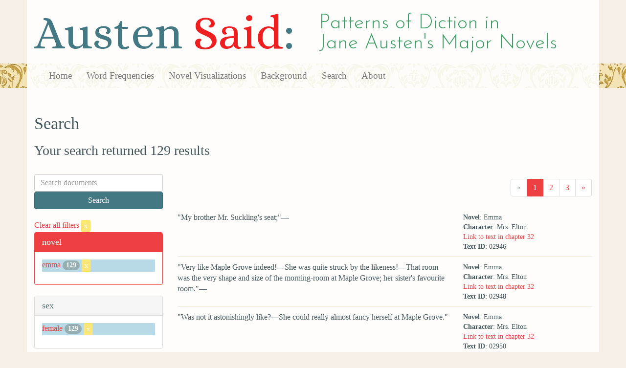

--- FILE ---
content_type: text/html; charset=utf-8
request_url: https://austen.unl.edu/search?age=out&character_type=neutral&class_status=gentry&marriage_status=mda&novel=emma&page=1&rows=50&sex=female
body_size: 9813
content:
<!DOCTYPE html>
<html xmlns:xs="http://www.w3.org/2001/XMLSchema" xmlns:tei="http://www.tei-c.org/ns/1.0" xmlns:functx="http://www.functx.com" xmlns="http://www.w3.org/1999/xhtml" class="search" hc="a0" hcx="0">
<head>
  <title>Austen</title>

  <meta http-equiv="Content-Type" content="text/html; charset=utf-8">
  <meta charset="utf-8">
  <meta http-equiv="X-UA-Compatible" content="IE=edge,chrome=1">
  <meta name="csrf-param" content="authenticity_token" />
<meta name="csrf-token" content="BOJFkL2sdn7etS0anRwatN3jy574dPh6GHEB6gwuzgm_e394IhauJ3mi_LdFyWO-riiSXWFbVk5vJIofPDYNeA" />
  <link rel="shortcut icon" type="image/x-icon" href="/assets/favicon-560f9beb82e4e35fc8c254191b220eb54de7ca6459e68a840f6ff14f379d59bb.ico" />
  
  <!-- Stylesheets -->
  
  <!-- Only need to call application because application calls the other two? -kmd 
	  todo figure this out and then remove comment -->
  <link rel="stylesheet" media="all" href="/assets/application-6603140774732962aa37b6551f958504a7aa9368ecce2939be1a54e3807f10cf.css" data-turbolinks-track="false" />



  <!-- Scripts -->
  <script src="https://ajax.googleapis.com/ajax/libs/jquery/1.10.2/jquery.min.js"></script>
  <!-- As above, application is calling the other files -->
  <script src="/assets/application-90ca552ef3b8f794966657cdf6484665bc5b48fe6b1199a4035d3d64f8fc6768.js" data-turbolinks-track="false"></script>
  

</head>

<body>
	
	<div class="header"><div class="container"><div class="site_title">
	<h1>Austen <span class="title_said">Said</span>:</h1>
	<h2>Patterns of Diction in <span class="secondary_title">Jane Austen's Major Novels</span></h2>
</div></div>


<div class="navbar navbar-default">
      <div class="container">
        <div class="navbar-header">
          <button type="button" class="navbar-toggle" data-toggle="collapse" data-target=".navbar-collapse">
            <span class="icon-bar"></span>
            <span class="icon-bar"></span>
            <span class="icon-bar"></span>
          </button>
         
        </div>
        <div class="navbar-collapse collapse">
          <ul class="nav navbar-nav">
            <li><a href="/">Home</a></li>
            <li><a href="/frequencies">Word Frequencies</a></li>
            <li><a href="/visualizations">Novel Visualizations</a></li>
            <li><a href="/background">Background</a></li>
            <li><a href="/search">Search</a></li>
            <li><a href="/about">About</a></li>
          </ul>
        </div>

      </div>
    </div>
</div><!-- /header -->


    <div class="container" id="wrapper">
      <h2>Search</h2>

<h3>Your search returned 129 results</h3>

<br/>

<div class="row">
  <div class="col-md-3">
    <form class="form-inline" action="/search" accept-charset="UTF-8" method="get">
      <div class="form-group">
        <input type="hidden" name="qfield" id="qfield" value="text" autocomplete="off" />
          <input type="hidden" name="novel" id="novel" value="emma" autocomplete="off" />
          
          <input type="hidden" name="sex" id="sex" value="female" autocomplete="off" />
          <input type="hidden" name="marriage_status" id="marriage_status" value="mda" autocomplete="off" />
          <input type="hidden" name="class_status" id="class_status" value="gentry" autocomplete="off" />
          <input type="hidden" name="character_type" id="character_type" value="neutral" autocomplete="off" />
          <input type="hidden" name="age" id="age" value="out" autocomplete="off" />
          
          
          
        <input type="text" name="qtext" id="qtext" placeholder="Search documents" class="form-control main_search_text" />
        <input type="submit" name="commit" value="Search" class="btn btn-info submit_main_search_text" data-disable-with="Search" />
      </div>
</form>
    <br/>

      <div class="clear-filters-container">
        <a href="/search">
          Clear all filters 
          <button class="btn btn-warning btn-xs">x</button>
</a>      </div>

      <div class="panel panel-primary">
    <div class="panel-heading">
      <h3 class="panel-title">novel</h3>
    </div>
    <div class="panel-body">
      <ul class="list-unstyled">
          <li class=selected >
            <a href="/search?action=search&amp;age=out&amp;character_type=neutral&amp;class_status=gentry&amp;controller=search&amp;marriage_status=mda&amp;novel=emma&amp;rows=50&amp;sex=female">emma</a> 
            <span class="badge">129</span>
                <a href="/search?action=search&amp;age=out&amp;character_type=neutral&amp;class_status=gentry&amp;controller=search&amp;marriage_status=mda&amp;rows=50&amp;sex=female">
                  <button class="btn btn-warning btn-xs">x</button>
</a>              </button>
          </li>
      </ul>
    </div>
  </div>


      <div class="panel panel-default">
    <div class="panel-heading">
      <h3 class="panel-title">sex</h3>
    </div>
    <div class="panel-body">
      <ul class="list-unstyled">
          <li class=selected >
            <a href="/search?action=search&amp;age=out&amp;character_type=neutral&amp;class_status=gentry&amp;controller=search&amp;marriage_status=mda&amp;novel=emma&amp;rows=50&amp;sex=female">female</a> 
            <span class="badge">129</span>
                <a href="/search?action=search&amp;age=out&amp;character_type=neutral&amp;class_status=gentry&amp;controller=search&amp;marriage_status=mda&amp;novel=emma&amp;rows=50">
                  <button class="btn btn-warning btn-xs">x</button>
</a>              </button>
          </li>
      </ul>
    </div>
  </div>


      <div class="panel panel-default">
    <div class="panel-heading">
      <h3 class="panel-title">character_type</h3>
    </div>
    <div class="panel-body">
      <ul class="list-unstyled">
          <li class=selected >
            <a href="/search?action=search&amp;age=out&amp;character_type=neutral&amp;class_status=gentry&amp;controller=search&amp;marriage_status=mda&amp;novel=emma&amp;rows=50&amp;sex=female">neutral</a> 
            <span class="badge">129</span>
                <a href="/search?action=search&amp;age=out&amp;class_status=gentry&amp;controller=search&amp;marriage_status=mda&amp;novel=emma&amp;rows=50&amp;sex=female">
                  <button class="btn btn-warning btn-xs">x</button>
</a>              </button>
          </li>
      </ul>
    </div>
  </div>


      <div class="panel panel-default">
    <div class="panel-heading">
      <h3 class="panel-title">marriage status</h3>
    </div>
    <div class="panel-body">
      <ul class="list-unstyled">
          <li class=selected >
            <a href="/search?action=search&amp;age=out&amp;character_type=neutral&amp;class_status=gentry&amp;controller=search&amp;marriage_status=mda&amp;novel=emma&amp;rows=50&amp;sex=female">mda</a> 
            <span class="badge">129</span>
                <a href="/search?action=search&amp;age=out&amp;character_type=neutral&amp;class_status=gentry&amp;controller=search&amp;novel=emma&amp;rows=50&amp;sex=female">
                  <button class="btn btn-warning btn-xs">x</button>
</a>              </button>
          </li>
      </ul>
    </div>
  </div>


      <div class="panel panel-default">
    <div class="panel-heading">
      <h3 class="panel-title">class status</h3>
    </div>
    <div class="panel-body">
      <ul class="list-unstyled">
          <li class=selected >
            <a href="/search?action=search&amp;age=out&amp;character_type=neutral&amp;class_status=gentry&amp;controller=search&amp;marriage_status=mda&amp;novel=emma&amp;rows=50&amp;sex=female">gentry</a> 
            <span class="badge">129</span>
                <a href="/search?action=search&amp;age=out&amp;character_type=neutral&amp;controller=search&amp;marriage_status=mda&amp;novel=emma&amp;rows=50&amp;sex=female">
                  <button class="btn btn-warning btn-xs">x</button>
</a>              </button>
          </li>
      </ul>
    </div>
  </div>


      <div class="panel panel-default">
    <div class="panel-heading">
      <h3 class="panel-title">age</h3>
    </div>
    <div class="panel-body">
      <ul class="list-unstyled">
          <li class=selected >
            <a href="/search?action=search&amp;age=out&amp;character_type=neutral&amp;class_status=gentry&amp;controller=search&amp;marriage_status=mda&amp;novel=emma&amp;rows=50&amp;sex=female">out</a> 
            <span class="badge">129</span>
                <a href="/search?action=search&amp;character_type=neutral&amp;class_status=gentry&amp;controller=search&amp;marriage_status=mda&amp;novel=emma&amp;rows=50&amp;sex=female">
                  <button class="btn btn-warning btn-xs">x</button>
</a>              </button>
          </li>
          <li  >
            <a href="/search?action=search&amp;age=young+married&amp;character_type=neutral&amp;class_status=gentry&amp;controller=search&amp;marriage_status=mda&amp;novel=emma&amp;rows=50&amp;sex=female">young married</a> 
            <span class="badge">129</span>
          </li>
      </ul>
    </div>
  </div>


    

    

      <div class="panel panel-default">
    <div class="panel-heading">
      <h3 class="panel-title">speaker name</h3>
    </div>
    <div class="panel-body">
      <ul class="list-unstyled">
          <li  >
            <a href="/search?action=search&amp;age=out&amp;character_type=neutral&amp;class_status=gentry&amp;controller=search&amp;marriage_status=mda&amp;novel=emma&amp;rows=50&amp;sex=female&amp;speaker_name=Mrs.+Elton">Mrs. Elton</a> 
            <span class="badge">129</span>
          </li>
      </ul>
    </div>
  </div>



  </div>

  <div class="col-md-9">
    <div class="row search_controls">
      <div class="col-md-3 search_limit">
      </div>
      <div class="col-md-9 pagination_container">
      <nav><ul class='pagination'><li class='disabled'><span><span aria-hidden='true'>&laquo;</span></span></li><li class='active'><a href="/search?age=out&amp;character_type=neutral&amp;class_status=gentry&amp;marriage_status=mda&amp;novel=emma&amp;page=1&amp;rows=50&amp;sex=female">1</a></li><li><a href="/search?age=out&amp;character_type=neutral&amp;class_status=gentry&amp;marriage_status=mda&amp;novel=emma&amp;page=2&amp;rows=50&amp;sex=female">2</a></li><li><a href="/search?age=out&amp;character_type=neutral&amp;class_status=gentry&amp;marriage_status=mda&amp;novel=emma&amp;page=3&amp;rows=50&amp;sex=female">3</a></li><li><a href="/search?age=out&amp;character_type=neutral&amp;class_status=gentry&amp;marriage_status=mda&amp;novel=emma&amp;page=2&amp;rows=50&amp;sex=female"><span aria-hidden='true'>&raquo;</span></a></li></ul></nav>
      </div>
    </div> <!-- /row search controls-->

        <div class="search_results">
          <div class="row">
            <div class="col-md-8 search_results_text">
                &quot;My brother Mr. Suckling&#39;s seat;&quot;—
            </div>
            <div class="col-md-4 search_results_info">
              <ul>
                <li><strong>Novel</strong>: Emma</li>
                <li><strong>Character</strong>: Mrs. Elton</li>
                <li><a href="/visualizations/emma/32#said_no_02946">Link to text in chapter 32</a> </li>
                <!-- <li><strong>id</strong>: <#= doc['id'] %></li> -->
                <!-- <li><strong>chapter</strong>: <#= doc['chapter'] %></li> -->
                <li><strong>Text ID</strong>: 02946</li>
                <!-- <li><strong>speaker_id</strong>: <#= doc['speaker_id'] %></li> -->
              </ul>
            </div>
          </div>
        </div>
        <div class="search_results">
          <div class="row">
            <div class="col-md-8 search_results_text">
                &quot;Very like Maple Grove indeed!—She was quite struck by the likeness!—That room was the very shape and size of the morning-room at Maple Grove; her sister&#39;s favourite room.&quot;—
            </div>
            <div class="col-md-4 search_results_info">
              <ul>
                <li><strong>Novel</strong>: Emma</li>
                <li><strong>Character</strong>: Mrs. Elton</li>
                <li><a href="/visualizations/emma/32#said_no_02948">Link to text in chapter 32</a> </li>
                <!-- <li><strong>id</strong>: <#= doc['id'] %></li> -->
                <!-- <li><strong>chapter</strong>: <#= doc['chapter'] %></li> -->
                <li><strong>Text ID</strong>: 02948</li>
                <!-- <li><strong>speaker_id</strong>: <#= doc['speaker_id'] %></li> -->
              </ul>
            </div>
          </div>
        </div>
        <div class="search_results">
          <div class="row">
            <div class="col-md-8 search_results_text">
                &quot;Was not it astonishingly like?—She could really almost fancy herself at Maple Grove.&quot;
            </div>
            <div class="col-md-4 search_results_info">
              <ul>
                <li><strong>Novel</strong>: Emma</li>
                <li><strong>Character</strong>: Mrs. Elton</li>
                <li><a href="/visualizations/emma/32#said_no_02950">Link to text in chapter 32</a> </li>
                <!-- <li><strong>id</strong>: <#= doc['id'] %></li> -->
                <!-- <li><strong>chapter</strong>: <#= doc['chapter'] %></li> -->
                <li><strong>Text ID</strong>: 02950</li>
                <!-- <li><strong>speaker_id</strong>: <#= doc['speaker_id'] %></li> -->
              </ul>
            </div>
          </div>
        </div>
        <div class="search_results">
          <div class="row">
            <div class="col-md-8 search_results_text">
                &quot;And the staircase —You know, as I came in, I observed how very like the staircase was; placed exactly in the same part of the house. I really could not help exclaiming! I assure you, Miss Woodhouse, it is very delightful to me, to be reminded of a place I am so extremely partial to as Maple Grove. I have spent so many happy months there!
            </div>
            <div class="col-md-4 search_results_info">
              <ul>
                <li><strong>Novel</strong>: Emma</li>
                <li><strong>Character</strong>: Mrs. Elton</li>
                <li><a href="/visualizations/emma/32#said_no_02951">Link to text in chapter 32</a> </li>
                <!-- <li><strong>id</strong>: <#= doc['id'] %></li> -->
                <!-- <li><strong>chapter</strong>: <#= doc['chapter'] %></li> -->
                <li><strong>Text ID</strong>: 02951</li>
                <!-- <li><strong>speaker_id</strong>: <#= doc['speaker_id'] %></li> -->
              </ul>
            </div>
          </div>
        </div>
        <div class="search_results">
          <div class="row">
            <div class="col-md-8 search_results_text">
                A charming place, undoubtedly. Every body who sees it is struck by its beauty; but to me, it has been quite a home. Whenever you are transplanted, like me, Miss Woodhouse, you will understand how very delightful it is to meet with any thing at all like what one has left behind. I always say this is quite one of the evils of matrimony.&quot;
            </div>
            <div class="col-md-4 search_results_info">
              <ul>
                <li><strong>Novel</strong>: Emma</li>
                <li><strong>Character</strong>: Mrs. Elton</li>
                <li><a href="/visualizations/emma/32#said_no_02953">Link to text in chapter 32</a> </li>
                <!-- <li><strong>id</strong>: <#= doc['id'] %></li> -->
                <!-- <li><strong>chapter</strong>: <#= doc['chapter'] %></li> -->
                <li><strong>Text ID</strong>: 02953</li>
                <!-- <li><strong>speaker_id</strong>: <#= doc['speaker_id'] %></li> -->
              </ul>
            </div>
          </div>
        </div>
        <div class="search_results">
          <div class="row">
            <div class="col-md-8 search_results_text">
                &quot;So extremely like Maple Grove! And it is not merely the house— the grounds, I assure you, as far as I could observe, are strikingly like. The laurels at Maple Grove are in the same profusion as here, and stand very much in the same way—just across the lawn; and I had a glimpse of a fine large tree, with a bench round it, which put me so exactly in mind! My brother and sister will be enchanted with this place. People who have extensive grounds themselves are always pleased with any thing in the same style.&quot;
            </div>
            <div class="col-md-4 search_results_info">
              <ul>
                <li><strong>Novel</strong>: Emma</li>
                <li><strong>Character</strong>: Mrs. Elton</li>
                <li><a href="/visualizations/emma/32#said_no_02955">Link to text in chapter 32</a> </li>
                <!-- <li><strong>id</strong>: <#= doc['id'] %></li> -->
                <!-- <li><strong>chapter</strong>: <#= doc['chapter'] %></li> -->
                <li><strong>Text ID</strong>: 02955</li>
                <!-- <li><strong>speaker_id</strong>: <#= doc['speaker_id'] %></li> -->
              </ul>
            </div>
          </div>
        </div>
        <div class="search_results">
          <div class="row">
            <div class="col-md-8 search_results_text">
                &quot;Oh! yes, I am quite aware of that. It is the garden of England, you know. Surry is the garden of England.&quot;
            </div>
            <div class="col-md-4 search_results_info">
              <ul>
                <li><strong>Novel</strong>: Emma</li>
                <li><strong>Character</strong>: Mrs. Elton</li>
                <li><a href="/visualizations/emma/32#said_no_02961">Link to text in chapter 32</a> </li>
                <!-- <li><strong>id</strong>: <#= doc['id'] %></li> -->
                <!-- <li><strong>chapter</strong>: <#= doc['chapter'] %></li> -->
                <li><strong>Text ID</strong>: 02961</li>
                <!-- <li><strong>speaker_id</strong>: <#= doc['speaker_id'] %></li> -->
              </ul>
            </div>
          </div>
        </div>
        <div class="search_results">
          <div class="row">
            <div class="col-md-8 search_results_text">
                &quot;No, I fancy not,&quot;
            </div>
            <div class="col-md-4 search_results_info">
              <ul>
                <li><strong>Novel</strong>: Emma</li>
                <li><strong>Character</strong>: Mrs. Elton</li>
                <li><a href="/visualizations/emma/32#said_no_02963">Link to text in chapter 32</a> </li>
                <!-- <li><strong>id</strong>: <#= doc['id'] %></li> -->
                <!-- <li><strong>chapter</strong>: <#= doc['chapter'] %></li> -->
                <li><strong>Text ID</strong>: 02963</li>
                <!-- <li><strong>speaker_id</strong>: <#= doc['speaker_id'] %></li> -->
              </ul>
            </div>
          </div>
        </div>
        <div class="search_results">
          <div class="row">
            <div class="col-md-8 search_results_text">
                &quot;I never heard any county but Surry called so.&quot;
            </div>
            <div class="col-md-4 search_results_info">
              <ul>
                <li><strong>Novel</strong>: Emma</li>
                <li><strong>Character</strong>: Mrs. Elton</li>
                <li><a href="/visualizations/emma/32#said_no_02965">Link to text in chapter 32</a> </li>
                <!-- <li><strong>id</strong>: <#= doc['id'] %></li> -->
                <!-- <li><strong>chapter</strong>: <#= doc['chapter'] %></li> -->
                <li><strong>Text ID</strong>: 02965</li>
                <!-- <li><strong>speaker_id</strong>: <#= doc['speaker_id'] %></li> -->
              </ul>
            </div>
          </div>
        </div>
        <div class="search_results">
          <div class="row">
            <div class="col-md-8 search_results_text">
                &quot;My brother and sister have promised us a visit in the spring, or summer at farthest,&quot;
            </div>
            <div class="col-md-4 search_results_info">
              <ul>
                <li><strong>Novel</strong>: Emma</li>
                <li><strong>Character</strong>: Mrs. Elton</li>
                <li><a href="/visualizations/emma/32#said_no_02967">Link to text in chapter 32</a> </li>
                <!-- <li><strong>id</strong>: <#= doc['id'] %></li> -->
                <!-- <li><strong>chapter</strong>: <#= doc['chapter'] %></li> -->
                <li><strong>Text ID</strong>: 02967</li>
                <!-- <li><strong>speaker_id</strong>: <#= doc['speaker_id'] %></li> -->
              </ul>
            </div>
          </div>
        </div>
        <div class="search_results">
          <div class="row">
            <div class="col-md-8 search_results_text">
                &quot;and that will be our time for exploring. While they are with us, we shall explore a great deal, I dare say. They will have their barouche-landau, of course, which holds four perfectly; and therefore, without saying any thing of our carriage, we should be able to explore the different beauties extremely well. They would hardly come in their chaise, I think, at that season of the year. Indeed, when the time draws on, I shall decidedly recommend their bringing the barouche-landau; it will be so very much preferable. When people come into a beautiful country of this sort, you know, Miss Woodhouse, one naturally wishes them to see as much as possible; and Mr. Suckling is extremely fond of exploring. We explored to King&#39;s-Weston twice last summer, in that way, most delightfully, just after their first having the barouche-landau. You have many parties of that kind here, I suppose, Miss Woodhouse, every summer?&quot;
            </div>
            <div class="col-md-4 search_results_info">
              <ul>
                <li><strong>Novel</strong>: Emma</li>
                <li><strong>Character</strong>: Mrs. Elton</li>
                <li><a href="/visualizations/emma/32#said_no_02969">Link to text in chapter 32</a> </li>
                <!-- <li><strong>id</strong>: <#= doc['id'] %></li> -->
                <!-- <li><strong>chapter</strong>: <#= doc['chapter'] %></li> -->
                <li><strong>Text ID</strong>: 02969</li>
                <!-- <li><strong>speaker_id</strong>: <#= doc['speaker_id'] %></li> -->
              </ul>
            </div>
          </div>
        </div>
        <div class="search_results">
          <div class="row">
            <div class="col-md-8 search_results_text">
                &quot;Ah! there is nothing like staying at home for real comfort. Nobody can be more devoted to home than I am. I was quite a proverb for it at Maple Grove. Many a time has Selina said, when she has been going to Bristol,
            </div>
            <div class="col-md-4 search_results_info">
              <ul>
                <li><strong>Novel</strong>: Emma</li>
                <li><strong>Character</strong>: Mrs. Elton</li>
                <li><a href="/visualizations/emma/32#said_no_02971">Link to text in chapter 32</a> </li>
                <!-- <li><strong>id</strong>: <#= doc['id'] %></li> -->
                <!-- <li><strong>chapter</strong>: <#= doc['chapter'] %></li> -->
                <li><strong>Text ID</strong>: 02971</li>
                <!-- <li><strong>speaker_id</strong>: <#= doc['speaker_id'] %></li> -->
              </ul>
            </div>
          </div>
        </div>
        <div class="search_results">
          <div class="row">
            <div class="col-md-8 search_results_text">
                Many a time has she said so; and yet I am no advocate for entire seclusion. I think, on the contrary, when people shut themselves up entirely from society, it is a very bad thing; and that it is much more advisable to mix in the world in a proper degree, without living in it either too much or too little. I perfectly understand your situation, however, Miss Woodhouse—
            </div>
            <div class="col-md-4 search_results_info">
              <ul>
                <li><strong>Novel</strong>: Emma</li>
                <li><strong>Character</strong>: Mrs. Elton</li>
                <li><a href="/visualizations/emma/32#said_no_02973">Link to text in chapter 32</a> </li>
                <!-- <li><strong>id</strong>: <#= doc['id'] %></li> -->
                <!-- <li><strong>chapter</strong>: <#= doc['chapter'] %></li> -->
                <li><strong>Text ID</strong>: 02973</li>
                <!-- <li><strong>speaker_id</strong>: <#= doc['speaker_id'] %></li> -->
              </ul>
            </div>
          </div>
        </div>
        <div class="search_results">
          <div class="row">
            <div class="col-md-8 search_results_text">
                , Your father&#39;s state of health must be a great drawback. Why does not he try Bath?—Indeed he should. Let me recommend Bath to you. I assure you I have no doubt of its doing Mr. Woodhouse good.&quot;
            </div>
            <div class="col-md-4 search_results_info">
              <ul>
                <li><strong>Novel</strong>: Emma</li>
                <li><strong>Character</strong>: Mrs. Elton</li>
                <li><a href="/visualizations/emma/32#said_no_02975">Link to text in chapter 32</a> </li>
                <!-- <li><strong>id</strong>: <#= doc['id'] %></li> -->
                <!-- <li><strong>chapter</strong>: <#= doc['chapter'] %></li> -->
                <li><strong>Text ID</strong>: 02975</li>
                <!-- <li><strong>speaker_id</strong>: <#= doc['speaker_id'] %></li> -->
              </ul>
            </div>
          </div>
        </div>
        <div class="search_results">
          <div class="row">
            <div class="col-md-8 search_results_text">
                &quot;Ah! that&#39;s a great pity; for I assure you, Miss Woodhouse, where the waters do agree, it is quite wonderful the relief they give. In my Bath life, I have seen such instances of it! And it is so cheerful a place, that it could not fail of being of use to Mr. Woodhouse&#39;s spirits, which, I understand, are sometimes much depressed. And as to its recommendations to you, I fancy I need not take much pains to dwell on them. The advantages of Bath to the young are pretty generally understood. It would be a charming introduction for you, who have lived so secluded a life; and I could immediately secure you some of the best society in the place. A line from me would bring you a little host of acquaintance; and my particular friend, Mrs. Partridge, the lady I have always resided with when in Bath, would be most happy to shew you any attentions, and would be the very person for you to go into public with.&quot;
            </div>
            <div class="col-md-4 search_results_info">
              <ul>
                <li><strong>Novel</strong>: Emma</li>
                <li><strong>Character</strong>: Mrs. Elton</li>
                <li><a href="/visualizations/emma/32#said_no_02977">Link to text in chapter 32</a> </li>
                <!-- <li><strong>id</strong>: <#= doc['id'] %></li> -->
                <!-- <li><strong>chapter</strong>: <#= doc['chapter'] %></li> -->
                <li><strong>Text ID</strong>: 02977</li>
                <!-- <li><strong>speaker_id</strong>: <#= doc['speaker_id'] %></li> -->
              </ul>
            </div>
          </div>
        </div>
        <div class="search_results">
          <div class="row">
            <div class="col-md-8 search_results_text">
                &quot;Oh! no, indeed; I must protest against any such idea. A superior performer!—very far from it, I assure you. Consider from how partial a quarter your information came. I am doatingly fond of music— passionately fond;—and my friends say I am not entirely devoid of taste; but as to any thing else, upon my honour my performance is mediocre to the last degree. You, Miss Woodhouse, I well know, play delightfully. I assure you it has been the greatest satisfaction, comfort, and delight to me, to hear what a musical society I am got into. I absolutely cannot do without music. It is a necessary of life to me; and having always been used to a very musical society, both at Maple Grove and in Bath, it would have been a most serious sacrifice. I honestly said as much to Mr. E. when he was speaking of my future home, and expressing his fears lest the retirement of it should be disagreeable; and the inferiority of the house too— knowing what I had been accustomed to—of course he was not wholly without apprehension. When he was speaking of it in that way, I honestly said that the world I could give up— parties, balls, plays —for I had no fear of retirement. Blessed with so many resources within myself, the world was not necessary to me. I could do very well without it. To those who had no resources it was a different thing; but my resources made me quite independent. And as to smaller-sized rooms than I had been used to, I really could not give it a thought. I hoped I was perfectly equal to any sacrifice of that description. Certainly I had been accustomed to every luxury at Maple Grove; but I did assure him that two carriages were not necessary to my happiness, nor were spacious apartments. &#39;But,&#39; said I, &#39;to be quite honest, I do not think I can live without something of a musical society. I condition for nothing else; but without music, life would be a blank to me.&#39;&quot;
            </div>
            <div class="col-md-4 search_results_info">
              <ul>
                <li><strong>Novel</strong>: Emma</li>
                <li><strong>Character</strong>: Mrs. Elton</li>
                <li><a href="/visualizations/emma/32#said_no_02984">Link to text in chapter 32</a> </li>
                <!-- <li><strong>id</strong>: <#= doc['id'] %></li> -->
                <!-- <li><strong>chapter</strong>: <#= doc['chapter'] %></li> -->
                <li><strong>Text ID</strong>: 02984</li>
                <!-- <li><strong>speaker_id</strong>: <#= doc['speaker_id'] %></li> -->
              </ul>
            </div>
          </div>
        </div>
        <div class="search_results">
          <div class="row">
            <div class="col-md-8 search_results_text">
                &quot;No, indeed, I have no doubts at all on that head. I am delighted to find myself in such a circle. I hope we shall have many sweet little concerts together. I think, Miss Woodhouse, you and I must establish a musical club, and have regular weekly meetings at your house, or ours. Will not it be a good plan? If we exert ourselves, I think we shall not be long in want of allies. Something of that nature would be particularly desirable for me, as an inducement to keep me in practice; for married women, you know— there is a sad story against them, in general. They are but too apt to give up music.&quot;
            </div>
            <div class="col-md-4 search_results_info">
              <ul>
                <li><strong>Novel</strong>: Emma</li>
                <li><strong>Character</strong>: Mrs. Elton</li>
                <li><a href="/visualizations/emma/32#said_no_02988">Link to text in chapter 32</a> </li>
                <!-- <li><strong>id</strong>: <#= doc['id'] %></li> -->
                <!-- <li><strong>chapter</strong>: <#= doc['chapter'] %></li> -->
                <li><strong>Text ID</strong>: 02988</li>
                <!-- <li><strong>speaker_id</strong>: <#= doc['speaker_id'] %></li> -->
              </ul>
            </div>
          </div>
        </div>
        <div class="search_results">
          <div class="row">
            <div class="col-md-8 search_results_text">
                &quot;I should hope not; but really when I look around among my acquaintance, I tremble. Selina has entirely given up music— never touches the instrument—though she played sweetly. And the same may be said of Mrs. Jeffereys— Clara Partridge, that was —and of the two Milmans, now Mrs. Bird and Mrs. James Cooper; and of more than I can enumerate. Upon my word it is enough to put one in a fright. I used to be quite angry with Selina; but really I begin now to comprehend that a married woman has many things to call her attention. I believe I was half an hour this morning shut up with my housekeeper.&quot;
            </div>
            <div class="col-md-4 search_results_info">
              <ul>
                <li><strong>Novel</strong>: Emma</li>
                <li><strong>Character</strong>: Mrs. Elton</li>
                <li><a href="/visualizations/emma/32#said_no_02990">Link to text in chapter 32</a> </li>
                <!-- <li><strong>id</strong>: <#= doc['id'] %></li> -->
                <!-- <li><strong>chapter</strong>: <#= doc['chapter'] %></li> -->
                <li><strong>Text ID</strong>: 02990</li>
                <!-- <li><strong>speaker_id</strong>: <#= doc['speaker_id'] %></li> -->
              </ul>
            </div>
          </div>
        </div>
        <div class="search_results">
          <div class="row">
            <div class="col-md-8 search_results_text">
                &quot;Well,&quot;
            </div>
            <div class="col-md-4 search_results_info">
              <ul>
                <li><strong>Novel</strong>: Emma</li>
                <li><strong>Character</strong>: Mrs. Elton</li>
                <li><a href="/visualizations/emma/32#said_no_02994">Link to text in chapter 32</a> </li>
                <!-- <li><strong>id</strong>: <#= doc['id'] %></li> -->
                <!-- <li><strong>chapter</strong>: <#= doc['chapter'] %></li> -->
                <li><strong>Text ID</strong>: 02994</li>
                <!-- <li><strong>speaker_id</strong>: <#= doc['speaker_id'] %></li> -->
              </ul>
            </div>
          </div>
        </div>
        <div class="search_results">
          <div class="row">
            <div class="col-md-8 search_results_text">
                &quot;we shall see.&quot;
            </div>
            <div class="col-md-4 search_results_info">
              <ul>
                <li><strong>Novel</strong>: Emma</li>
                <li><strong>Character</strong>: Mrs. Elton</li>
                <li><a href="/visualizations/emma/32#said_no_02996">Link to text in chapter 32</a> </li>
                <!-- <li><strong>id</strong>: <#= doc['id'] %></li> -->
                <!-- <li><strong>chapter</strong>: <#= doc['chapter'] %></li> -->
                <li><strong>Text ID</strong>: 02996</li>
                <!-- <li><strong>speaker_id</strong>: <#= doc['speaker_id'] %></li> -->
              </ul>
            </div>
          </div>
        </div>
        <div class="search_results">
          <div class="row">
            <div class="col-md-8 search_results_text">
                &quot;We have been calling at Randalls,&quot;
            </div>
            <div class="col-md-4 search_results_info">
              <ul>
                <li><strong>Novel</strong>: Emma</li>
                <li><strong>Character</strong>: Mrs. Elton</li>
                <li><a href="/visualizations/emma/32#said_no_02998">Link to text in chapter 32</a> </li>
                <!-- <li><strong>id</strong>: <#= doc['id'] %></li> -->
                <!-- <li><strong>chapter</strong>: <#= doc['chapter'] %></li> -->
                <li><strong>Text ID</strong>: 02998</li>
                <!-- <li><strong>speaker_id</strong>: <#= doc['speaker_id'] %></li> -->
              </ul>
            </div>
          </div>
        </div>
        <div class="search_results">
          <div class="row">
            <div class="col-md-8 search_results_text">
                &quot;and found them both at home; and very pleasant people they seem to be. I like them extremely. Mr. Weston seems an excellent creature— quite a first-rate favourite with me already, I assure you. And she appears so truly good— there is something so motherly and kind-hearted about her, that it wins upon one directly. She was your governess, I think?&quot;
            </div>
            <div class="col-md-4 search_results_info">
              <ul>
                <li><strong>Novel</strong>: Emma</li>
                <li><strong>Character</strong>: Mrs. Elton</li>
                <li><a href="/visualizations/emma/32#said_no_03000">Link to text in chapter 32</a> </li>
                <!-- <li><strong>id</strong>: <#= doc['id'] %></li> -->
                <!-- <li><strong>chapter</strong>: <#= doc['chapter'] %></li> -->
                <li><strong>Text ID</strong>: 03000</li>
                <!-- <li><strong>speaker_id</strong>: <#= doc['speaker_id'] %></li> -->
              </ul>
            </div>
          </div>
        </div>
        <div class="search_results">
          <div class="row">
            <div class="col-md-8 search_results_text">
                &quot;Having understood as much, I was rather astonished to find her so very lady-like! But she is really quite the gentlewoman.&quot;
            </div>
            <div class="col-md-4 search_results_info">
              <ul>
                <li><strong>Novel</strong>: Emma</li>
                <li><strong>Character</strong>: Mrs. Elton</li>
                <li><a href="/visualizations/emma/32#said_no_03002">Link to text in chapter 32</a> </li>
                <!-- <li><strong>id</strong>: <#= doc['id'] %></li> -->
                <!-- <li><strong>chapter</strong>: <#= doc['chapter'] %></li> -->
                <li><strong>Text ID</strong>: 03002</li>
                <!-- <li><strong>speaker_id</strong>: <#= doc['speaker_id'] %></li> -->
              </ul>
            </div>
          </div>
        </div>
        <div class="search_results">
          <div class="row">
            <div class="col-md-8 search_results_text">
                &quot;And who do you think came in while we were there?&quot;
            </div>
            <div class="col-md-4 search_results_info">
              <ul>
                <li><strong>Novel</strong>: Emma</li>
                <li><strong>Character</strong>: Mrs. Elton</li>
                <li><a href="/visualizations/emma/32#said_no_03006">Link to text in chapter 32</a> </li>
                <!-- <li><strong>id</strong>: <#= doc['id'] %></li> -->
                <!-- <li><strong>chapter</strong>: <#= doc['chapter'] %></li> -->
                <li><strong>Text ID</strong>: 03006</li>
                <!-- <li><strong>speaker_id</strong>: <#= doc['speaker_id'] %></li> -->
              </ul>
            </div>
          </div>
        </div>
        <div class="search_results">
          <div class="row">
            <div class="col-md-8 search_results_text">
                &quot;Knightley!&quot;
            </div>
            <div class="col-md-4 search_results_info">
              <ul>
                <li><strong>Novel</strong>: Emma</li>
                <li><strong>Character</strong>: Mrs. Elton</li>
                <li><a href="/visualizations/emma/32#said_no_03008">Link to text in chapter 32</a> </li>
                <!-- <li><strong>id</strong>: <#= doc['id'] %></li> -->
                <!-- <li><strong>chapter</strong>: <#= doc['chapter'] %></li> -->
                <li><strong>Text ID</strong>: 03008</li>
                <!-- <li><strong>speaker_id</strong>: <#= doc['speaker_id'] %></li> -->
              </ul>
            </div>
          </div>
        </div>
        <div class="search_results">
          <div class="row">
            <div class="col-md-8 search_results_text">
                &quot;Knightley himself!—Was not it lucky?—for, not being within when he called the other day, I had never seen him before; and of course, as so particular a friend of Mr. E.&#39;s, I had a great curiosity. &#39;My friend Knightley&#39; had been so often mentioned, that I was really impatient to see him; and I must do my caro sposo the justice to say that he need not be ashamed of his friend. Knightley is quite the gentleman. I like him very much. Decidedly, I think, a very gentleman-like man.&quot;
            </div>
            <div class="col-md-4 search_results_info">
              <ul>
                <li><strong>Novel</strong>: Emma</li>
                <li><strong>Character</strong>: Mrs. Elton</li>
                <li><a href="/visualizations/emma/32#said_no_03010">Link to text in chapter 32</a> </li>
                <!-- <li><strong>id</strong>: <#= doc['id'] %></li> -->
                <!-- <li><strong>chapter</strong>: <#= doc['chapter'] %></li> -->
                <li><strong>Text ID</strong>: 03010</li>
                <!-- <li><strong>speaker_id</strong>: <#= doc['speaker_id'] %></li> -->
              </ul>
            </div>
          </div>
        </div>
        <div class="search_results">
          <div class="row">
            <div class="col-md-8 search_results_text">
                &quot;Jane Fairfax is absolutely charming, Miss Woodhouse.—I quite rave about Jane Fairfax.—A sweet, interesting creature. So mild and ladylike—and with such talents!—I assure you I think she has very extraordinary talents. I do not scruple to say that she plays extremely well. I know enough of music to speak decidedly on that point. Oh! she is absolutely charming! You will laugh at my warmth—but, upon my word, I talk of nothing but Jane Fairfax.—And her situation is so calculated to affect one!—Miss Woodhouse, we must exert ourselves and endeavour to do something for her. We must bring her forward. Such talent as hers must not be suffered to remain unknown.—I dare say you have heard those charming lines of the poet,
            </div>
            <div class="col-md-4 search_results_info">
              <ul>
                <li><strong>Novel</strong>: Emma</li>
                <li><strong>Character</strong>: Mrs. Elton</li>
                <li><a href="/visualizations/emma/33#said_no_03035">Link to text in chapter 33</a> </li>
                <!-- <li><strong>id</strong>: <#= doc['id'] %></li> -->
                <!-- <li><strong>chapter</strong>: <#= doc['chapter'] %></li> -->
                <li><strong>Text ID</strong>: 03035</li>
                <!-- <li><strong>speaker_id</strong>: <#= doc['speaker_id'] %></li> -->
              </ul>
            </div>
          </div>
        </div>
        <div class="search_results">
          <div class="row">
            <div class="col-md-8 search_results_text">
                &#39;Full many a flower is born to blush unseen, &#39;And waste its fragrance on the desert air.&#39;
            </div>
            <div class="col-md-4 search_results_info">
              <ul>
                <li><strong>Novel</strong>: Emma</li>
                <li><strong>Character</strong>: Mrs. Elton</li>
                <li><a href="/visualizations/emma/33#said_no_03036">Link to text in chapter 33</a> </li>
                <!-- <li><strong>id</strong>: <#= doc['id'] %></li> -->
                <!-- <li><strong>chapter</strong>: <#= doc['chapter'] %></li> -->
                <li><strong>Text ID</strong>: 03036</li>
                <!-- <li><strong>speaker_id</strong>: <#= doc['speaker_id'] %></li> -->
              </ul>
            </div>
          </div>
        </div>
        <div class="search_results">
          <div class="row">
            <div class="col-md-8 search_results_text">
                We must not allow them to be verified in sweet Jane Fairfax.&quot;
            </div>
            <div class="col-md-4 search_results_info">
              <ul>
                <li><strong>Novel</strong>: Emma</li>
                <li><strong>Character</strong>: Mrs. Elton</li>
                <li><a href="/visualizations/emma/33#said_no_03037">Link to text in chapter 33</a> </li>
                <!-- <li><strong>id</strong>: <#= doc['id'] %></li> -->
                <!-- <li><strong>chapter</strong>: <#= doc['chapter'] %></li> -->
                <li><strong>Text ID</strong>: 03037</li>
                <!-- <li><strong>speaker_id</strong>: <#= doc['speaker_id'] %></li> -->
              </ul>
            </div>
          </div>
        </div>
        <div class="search_results">
          <div class="row">
            <div class="col-md-8 search_results_text">
                &quot;Oh! but dear Miss Woodhouse, she is now in such retirement, such obscurity, so thrown away.—Whatever advantages she may have enjoyed with the Campbells are so palpably at an end! And I think she feels it. I am sure she does. She is very timid and silent. One can see that she feels the want of encouragement. I like her the better for it. I must confess it is a recommendation to me. I am a great advocate for timidity—and I am sure one does not often meet with it.—But in those who are at all inferior, it is extremely prepossessing. Oh! I assure you, Jane Fairfax is a very delightful character, and interests me more than I can express.&quot;
            </div>
            <div class="col-md-4 search_results_info">
              <ul>
                <li><strong>Novel</strong>: Emma</li>
                <li><strong>Character</strong>: Mrs. Elton</li>
                <li><a href="/visualizations/emma/33#said_no_03041">Link to text in chapter 33</a> </li>
                <!-- <li><strong>id</strong>: <#= doc['id'] %></li> -->
                <!-- <li><strong>chapter</strong>: <#= doc['chapter'] %></li> -->
                <li><strong>Text ID</strong>: 03041</li>
                <!-- <li><strong>speaker_id</strong>: <#= doc['speaker_id'] %></li> -->
              </ul>
            </div>
          </div>
        </div>
        <div class="search_results">
          <div class="row">
            <div class="col-md-8 search_results_text">
                &quot;My dear Miss Woodhouse, a vast deal may be done by those who dare to act. You and I need not be afraid. If we set the example, many will follow it as far as they can; though all have not our situations. We have carriages to fetch and convey her home, and we live in a style which could not make the addition of Jane Fairfax, at any time, the least inconvenient.—I should be extremely displeased if Wright were to send us up such a dinner, as could make me regret having asked more than Jane Fairfax to partake of it. I have no idea of that sort of thing. It is not likely that I should, considering what I have been used to. My greatest danger, perhaps, in housekeeping, may be quite the other way, in doing too much, and being too careless of expense. Maple Grove will probably be my model more than it ought to be—for we do not at all affect to equal my brother, Mr. Suckling, in income.—However, my resolution is taken as to noticing Jane Fairfax.—I shall certainly have her very often at my house, shall introduce her wherever I can, shall have musical parties to draw out her talents, and shall be constantly on the watch for an eligible situation. My acquaintance is so very extensive, that I have little doubt of hearing of something to suit her shortly.—I shall introduce her, of course, very particularly to my brother and sister when they come to us. I am sure they will like her extremely; and when she gets a little acquainted with them, her fears will completely wear off, for there really is nothing in the manners of either but what is highly conciliating.—I shall have her very often indeed while they are with me, and I dare say we shall sometimes find a seat for her in the barouche-landau in some of our exploring parties.&quot;
            </div>
            <div class="col-md-4 search_results_info">
              <ul>
                <li><strong>Novel</strong>: Emma</li>
                <li><strong>Character</strong>: Mrs. Elton</li>
                <li><a href="/visualizations/emma/33#said_no_03043">Link to text in chapter 33</a> </li>
                <!-- <li><strong>id</strong>: <#= doc['id'] %></li> -->
                <!-- <li><strong>chapter</strong>: <#= doc['chapter'] %></li> -->
                <li><strong>Text ID</strong>: 03043</li>
                <!-- <li><strong>speaker_id</strong>: <#= doc['speaker_id'] %></li> -->
              </ul>
            </div>
          </div>
        </div>
        <div class="search_results">
          <div class="row">
            <div class="col-md-8 search_results_text">
                &quot;dear Miss Woodhouse.&quot;
            </div>
            <div class="col-md-4 search_results_info">
              <ul>
                <li><strong>Novel</strong>: Emma</li>
                <li><strong>Character</strong>: Mrs. Elton</li>
                <li><a href="/visualizations/emma/33#said_no_03048">Link to text in chapter 33</a> </li>
                <!-- <li><strong>id</strong>: <#= doc['id'] %></li> -->
                <!-- <li><strong>chapter</strong>: <#= doc['chapter'] %></li> -->
                <li><strong>Text ID</strong>: 03048</li>
                <!-- <li><strong>speaker_id</strong>: <#= doc['speaker_id'] %></li> -->
              </ul>
            </div>
          </div>
        </div>
        <div class="search_results">
          <div class="row">
            <div class="col-md-8 search_results_text">
                &quot;I see how it is,&quot;
            </div>
            <div class="col-md-4 search_results_info">
              <ul>
                <li><strong>Novel</strong>: Emma</li>
                <li><strong>Character</strong>: Mrs. Elton</li>
                <li><a href="/visualizations/emma/34#said_no_03114">Link to text in chapter 34</a> </li>
                <!-- <li><strong>id</strong>: <#= doc['id'] %></li> -->
                <!-- <li><strong>chapter</strong>: <#= doc['chapter'] %></li> -->
                <li><strong>Text ID</strong>: 03114</li>
                <!-- <li><strong>speaker_id</strong>: <#= doc['speaker_id'] %></li> -->
              </ul>
            </div>
          </div>
        </div>
        <div class="search_results">
          <div class="row">
            <div class="col-md-8 search_results_text">
                &quot;I see what a life I am to lead among you. Upon my word we shall be absolutely dissipated. We really seem quite the fashion. If this is living in the country, it is nothing very formidable. From Monday next to Saturday, I assure you we have not a disengaged day!—A woman with fewer resources than I have, need not have been at a loss.&quot;
            </div>
            <div class="col-md-4 search_results_info">
              <ul>
                <li><strong>Novel</strong>: Emma</li>
                <li><strong>Character</strong>: Mrs. Elton</li>
                <li><a href="/visualizations/emma/34#said_no_03116">Link to text in chapter 34</a> </li>
                <!-- <li><strong>id</strong>: <#= doc['id'] %></li> -->
                <!-- <li><strong>chapter</strong>: <#= doc['chapter'] %></li> -->
                <li><strong>Text ID</strong>: 03116</li>
                <!-- <li><strong>speaker_id</strong>: <#= doc['speaker_id'] %></li> -->
              </ul>
            </div>
          </div>
        </div>
        <div class="search_results">
          <div class="row">
            <div class="col-md-8 search_results_text">
                &quot;My dear Jane, what is this I hear?—Going to the post-office in the rain!—This must not be, I assure you.—You sad girl, how could you do such a thing?—It is a sign I was not there to take care of you.&quot;
            </div>
            <div class="col-md-4 search_results_info">
              <ul>
                <li><strong>Novel</strong>: Emma</li>
                <li><strong>Character</strong>: Mrs. Elton</li>
                <li><a href="/visualizations/emma/34#said_no_03186">Link to text in chapter 34</a> </li>
                <!-- <li><strong>id</strong>: <#= doc['id'] %></li> -->
                <!-- <li><strong>chapter</strong>: <#= doc['chapter'] %></li> -->
                <li><strong>Text ID</strong>: 03186</li>
                <!-- <li><strong>speaker_id</strong>: <#= doc['speaker_id'] %></li> -->
              </ul>
            </div>
          </div>
        </div>
        <div class="search_results">
          <div class="row">
            <div class="col-md-8 search_results_text">
                &quot;Oh! do not tell me. You really are a very sad girl, and do not know how to take care of yourself.—To the post-office indeed! Mrs. Weston, did you ever hear the like? You and I must positively exert our authority.&quot;
            </div>
            <div class="col-md-4 search_results_info">
              <ul>
                <li><strong>Novel</strong>: Emma</li>
                <li><strong>Character</strong>: Mrs. Elton</li>
                <li><a href="/visualizations/emma/34#said_no_03189">Link to text in chapter 34</a> </li>
                <!-- <li><strong>id</strong>: <#= doc['id'] %></li> -->
                <!-- <li><strong>chapter</strong>: <#= doc['chapter'] %></li> -->
                <li><strong>Text ID</strong>: 03189</li>
                <!-- <li><strong>speaker_id</strong>: <#= doc['speaker_id'] %></li> -->
              </ul>
            </div>
          </div>
        </div>
        <div class="search_results">
          <div class="row">
            <div class="col-md-8 search_results_text">
                &quot;Oh! she shall not do such a thing again,&quot;
            </div>
            <div class="col-md-4 search_results_info">
              <ul>
                <li><strong>Novel</strong>: Emma</li>
                <li><strong>Character</strong>: Mrs. Elton</li>
                <li><a href="/visualizations/emma/34#said_no_03193">Link to text in chapter 34</a> </li>
                <!-- <li><strong>id</strong>: <#= doc['id'] %></li> -->
                <!-- <li><strong>chapter</strong>: <#= doc['chapter'] %></li> -->
                <li><strong>Text ID</strong>: 03193</li>
                <!-- <li><strong>speaker_id</strong>: <#= doc['speaker_id'] %></li> -->
              </ul>
            </div>
          </div>
        </div>
        <div class="search_results">
          <div class="row">
            <div class="col-md-8 search_results_text">
                &quot;We will not allow her to do such a thing again:&quot;—
            </div>
            <div class="col-md-4 search_results_info">
              <ul>
                <li><strong>Novel</strong>: Emma</li>
                <li><strong>Character</strong>: Mrs. Elton</li>
                <li><a href="/visualizations/emma/34#said_no_03195">Link to text in chapter 34</a> </li>
                <!-- <li><strong>id</strong>: <#= doc['id'] %></li> -->
                <!-- <li><strong>chapter</strong>: <#= doc['chapter'] %></li> -->
                <li><strong>Text ID</strong>: 03195</li>
                <!-- <li><strong>speaker_id</strong>: <#= doc['speaker_id'] %></li> -->
              </ul>
            </div>
          </div>
        </div>
        <div class="search_results">
          <div class="row">
            <div class="col-md-8 search_results_text">
                &quot;there must be some arrangement made, there must indeed. I shall speak to Mr. E. The man who fetches our letters every morning (one of our men, I forget his name) shall inquire for yours too and bring them to you. That will obviate all difficulties you know; and from us I really think, my dear Jane, you can have no scruple to accept such an accommodation.&quot;
            </div>
            <div class="col-md-4 search_results_info">
              <ul>
                <li><strong>Novel</strong>: Emma</li>
                <li><strong>Character</strong>: Mrs. Elton</li>
                <li><a href="/visualizations/emma/34#said_no_03197">Link to text in chapter 34</a> </li>
                <!-- <li><strong>id</strong>: <#= doc['id'] %></li> -->
                <!-- <li><strong>chapter</strong>: <#= doc['chapter'] %></li> -->
                <li><strong>Text ID</strong>: 03197</li>
                <!-- <li><strong>speaker_id</strong>: <#= doc['speaker_id'] %></li> -->
              </ul>
            </div>
          </div>
        </div>
        <div class="search_results">
          <div class="row">
            <div class="col-md-8 search_results_text">
                &quot;My dear Jane, say no more about it. The thing is determined, that is
            </div>
            <div class="col-md-4 search_results_info">
              <ul>
                <li><strong>Novel</strong>: Emma</li>
                <li><strong>Character</strong>: Mrs. Elton</li>
                <li><a href="/visualizations/emma/34#said_no_03201">Link to text in chapter 34</a> </li>
                <!-- <li><strong>id</strong>: <#= doc['id'] %></li> -->
                <!-- <li><strong>chapter</strong>: <#= doc['chapter'] %></li> -->
                <li><strong>Text ID</strong>: 03201</li>
                <!-- <li><strong>speaker_id</strong>: <#= doc['speaker_id'] %></li> -->
              </ul>
            </div>
          </div>
        </div>
        <div class="search_results">
          <div class="row">
            <div class="col-md-8 search_results_text">
                as far as I can presume to determine any thing without the concurrence of my lord and master. You know, Mrs. Weston, you and I must be cautious how we express ourselves. But I do flatter myself, my dear Jane, that my influence is not entirely worn out. If I meet with no insuperable difficulties therefore, consider that point as settled.&quot;
            </div>
            <div class="col-md-4 search_results_info">
              <ul>
                <li><strong>Novel</strong>: Emma</li>
                <li><strong>Character</strong>: Mrs. Elton</li>
                <li><a href="/visualizations/emma/34#said_no_03203">Link to text in chapter 34</a> </li>
                <!-- <li><strong>id</strong>: <#= doc['id'] %></li> -->
                <!-- <li><strong>chapter</strong>: <#= doc['chapter'] %></li> -->
                <li><strong>Text ID</strong>: 03203</li>
                <!-- <li><strong>speaker_id</strong>: <#= doc['speaker_id'] %></li> -->
              </ul>
            </div>
          </div>
        </div>
        <div class="search_results">
          <div class="row">
            <div class="col-md-8 search_results_text">
                &quot;Oh! my dear; but so much as Patty has to do!—And it is a kindness to employ our men.&quot;
            </div>
            <div class="col-md-4 search_results_info">
              <ul>
                <li><strong>Novel</strong>: Emma</li>
                <li><strong>Character</strong>: Mrs. Elton</li>
                <li><a href="/visualizations/emma/34#said_no_03207">Link to text in chapter 34</a> </li>
                <!-- <li><strong>id</strong>: <#= doc['id'] %></li> -->
                <!-- <li><strong>chapter</strong>: <#= doc['chapter'] %></li> -->
                <li><strong>Text ID</strong>: 03207</li>
                <!-- <li><strong>speaker_id</strong>: <#= doc['speaker_id'] %></li> -->
              </ul>
            </div>
          </div>
        </div>
        <div class="search_results">
          <div class="row">
            <div class="col-md-8 search_results_text">
                &quot;Must I go first? I really am ashamed of always leading the way.&quot;
            </div>
            <div class="col-md-4 search_results_info">
              <ul>
                <li><strong>Novel</strong>: Emma</li>
                <li><strong>Character</strong>: Mrs. Elton</li>
                <li><a href="/visualizations/emma/34#said_no_03257">Link to text in chapter 34</a> </li>
                <!-- <li><strong>id</strong>: <#= doc['id'] %></li> -->
                <!-- <li><strong>chapter</strong>: <#= doc['chapter'] %></li> -->
                <li><strong>Text ID</strong>: 03257</li>
                <!-- <li><strong>speaker_id</strong>: <#= doc['speaker_id'] %></li> -->
              </ul>
            </div>
          </div>
        </div>
        <div class="search_results">
          <div class="row">
            <div class="col-md-8 search_results_text">
                &quot;Here is April come!&quot;
            </div>
            <div class="col-md-4 search_results_info">
              <ul>
                <li><strong>Novel</strong>: Emma</li>
                <li><strong>Character</strong>: Mrs. Elton</li>
                <li><a href="/visualizations/emma/35#said_no_03288">Link to text in chapter 35</a> </li>
                <!-- <li><strong>id</strong>: <#= doc['id'] %></li> -->
                <!-- <li><strong>chapter</strong>: <#= doc['chapter'] %></li> -->
                <li><strong>Text ID</strong>: 03288</li>
                <!-- <li><strong>speaker_id</strong>: <#= doc['speaker_id'] %></li> -->
              </ul>
            </div>
          </div>
        </div>
        <div class="search_results">
          <div class="row">
            <div class="col-md-8 search_results_text">
                I get quite anxious about you. June will soon be here.&quot;
            </div>
            <div class="col-md-4 search_results_info">
              <ul>
                <li><strong>Novel</strong>: Emma</li>
                <li><strong>Character</strong>: Mrs. Elton</li>
                <li><a href="/visualizations/emma/35#said_no_03290">Link to text in chapter 35</a> </li>
                <!-- <li><strong>id</strong>: <#= doc['id'] %></li> -->
                <!-- <li><strong>chapter</strong>: <#= doc['chapter'] %></li> -->
                <li><strong>Text ID</strong>: 03290</li>
                <!-- <li><strong>speaker_id</strong>: <#= doc['speaker_id'] %></li> -->
              </ul>
            </div>
          </div>
        </div>
        <div class="search_results">
          <div class="row">
            <div class="col-md-8 search_results_text">
                &quot;But have you really heard of nothing?&quot;
            </div>
            <div class="col-md-4 search_results_info">
              <ul>
                <li><strong>Novel</strong>: Emma</li>
                <li><strong>Character</strong>: Mrs. Elton</li>
                <li><a href="/visualizations/emma/35#said_no_03292">Link to text in chapter 35</a> </li>
                <!-- <li><strong>id</strong>: <#= doc['id'] %></li> -->
                <!-- <li><strong>chapter</strong>: <#= doc['chapter'] %></li> -->
                <li><strong>Text ID</strong>: 03292</li>
                <!-- <li><strong>speaker_id</strong>: <#= doc['speaker_id'] %></li> -->
              </ul>
            </div>
          </div>
        </div>
        <div class="search_results">
          <div class="row">
            <div class="col-md-8 search_results_text">
                &quot;Oh! my dear, we cannot begin too early; you are not aware of the difficulty of procuring exactly the desirable thing.&quot;
            </div>
            <div class="col-md-4 search_results_info">
              <ul>
                <li><strong>Novel</strong>: Emma</li>
                <li><strong>Character</strong>: Mrs. Elton</li>
                <li><a href="/visualizations/emma/35#said_no_03294">Link to text in chapter 35</a> </li>
                <!-- <li><strong>id</strong>: <#= doc['id'] %></li> -->
                <!-- <li><strong>chapter</strong>: <#= doc['chapter'] %></li> -->
                <li><strong>Text ID</strong>: 03294</li>
                <!-- <li><strong>speaker_id</strong>: <#= doc['speaker_id'] %></li> -->
              </ul>
            </div>
          </div>
        </div>
        <div class="search_results">
          <div class="row">
            <div class="col-md-8 search_results_text">
                &quot;But you have not seen so much of the world as I have. You do not know how many candidates there always are for the first situations. I saw a vast deal of that in the neighbourhood round Maple Grove. A cousin of Mr. Suckling, Mrs. Bragge, had such an infinity of applications; every body was anxious to be in her family, for she moves in the first circle. Wax-candles in the schoolroom! You may imagine how desirable! Of all houses in the kingdom Mrs. Bragge&#39;s is the one I would most wish to see you in.&quot;
            </div>
            <div class="col-md-4 search_results_info">
              <ul>
                <li><strong>Novel</strong>: Emma</li>
                <li><strong>Character</strong>: Mrs. Elton</li>
                <li><a href="/visualizations/emma/35#said_no_03298">Link to text in chapter 35</a> </li>
                <!-- <li><strong>id</strong>: <#= doc['id'] %></li> -->
                <!-- <li><strong>chapter</strong>: <#= doc['chapter'] %></li> -->
                <li><strong>Text ID</strong>: 03298</li>
                <!-- <li><strong>speaker_id</strong>: <#= doc['speaker_id'] %></li> -->
              </ul>
            </div>
          </div>
        </div>
        <div class="search_results">
          <div class="row">
            <div class="col-md-8 search_results_text">
                &quot;Trouble! aye, I know your scruples. You are afraid of giving me trouble; but I assure you, my dear Jane, the Campbells can hardly be more interested about you than I am. I shall write to Mrs. Partridge in a day or two, and shall give her a strict charge to be on the look-out for any thing eligible.&quot;
            </div>
            <div class="col-md-4 search_results_info">
              <ul>
                <li><strong>Novel</strong>: Emma</li>
                <li><strong>Character</strong>: Mrs. Elton</li>
                <li><a href="/visualizations/emma/35#said_no_03302">Link to text in chapter 35</a> </li>
                <!-- <li><strong>id</strong>: <#= doc['id'] %></li> -->
                <!-- <li><strong>chapter</strong>: <#= doc['chapter'] %></li> -->
                <li><strong>Text ID</strong>: 03302</li>
                <!-- <li><strong>speaker_id</strong>: <#= doc['speaker_id'] %></li> -->
              </ul>
            </div>
          </div>
        </div>
        <div class="search_results">
          <div class="row">
            <div class="col-md-8 search_results_text">
                &quot;But, my dear child, the time is drawing near; here is April, and June, or say even July, is very near, with such business to accomplish before us. Your inexperience really amuses me! A situation such as you deserve, and your friends would require for you, is no everyday occurrence, is not obtained at a moment&#39;s notice; indeed, indeed, we must begin inquiring directly.&quot;
            </div>
            <div class="col-md-4 search_results_info">
              <ul>
                <li><strong>Novel</strong>: Emma</li>
                <li><strong>Character</strong>: Mrs. Elton</li>
                <li><a href="/visualizations/emma/35#said_no_03304">Link to text in chapter 35</a> </li>
                <!-- <li><strong>id</strong>: <#= doc['id'] %></li> -->
                <!-- <li><strong>chapter</strong>: <#= doc['chapter'] %></li> -->
                <li><strong>Text ID</strong>: 03304</li>
                <!-- <li><strong>speaker_id</strong>: <#= doc['speaker_id'] %></li> -->
              </ul>
            </div>
          </div>
        </div>

    <div class="row search_controls">
      <div class="col-md-3 search_limit">
    </div>
    <div class="col-md-9 pagination_container">
      <nav><ul class='pagination'><li class='disabled'><span><span aria-hidden='true'>&laquo;</span></span></li><li class='active'><a href="/search?age=out&amp;character_type=neutral&amp;class_status=gentry&amp;marriage_status=mda&amp;novel=emma&amp;page=1&amp;rows=50&amp;sex=female">1</a></li><li><a href="/search?age=out&amp;character_type=neutral&amp;class_status=gentry&amp;marriage_status=mda&amp;novel=emma&amp;page=2&amp;rows=50&amp;sex=female">2</a></li><li><a href="/search?age=out&amp;character_type=neutral&amp;class_status=gentry&amp;marriage_status=mda&amp;novel=emma&amp;page=3&amp;rows=50&amp;sex=female">3</a></li><li><a href="/search?age=out&amp;character_type=neutral&amp;class_status=gentry&amp;marriage_status=mda&amp;novel=emma&amp;page=2&amp;rows=50&amp;sex=female"><span aria-hidden='true'>&raquo;</span></a></li></ul></nav>
    </div>
  </div>
</div><!-- /row -->

    </div>


 <div class="footer">
	        <div class="container">
  	        <div class="footer_info">
		        <p>Created by the <a href="http://cdrh.unl.edu">Center for Digital Research in the Humanities</a>.</p>
		        <div class="footer_logo"><a href="http://www.unl.edu"><img src="/assets/unl_black-09778b7b788aea5a8995d5fc2eb509d35b2f21afbfe2d5f005d8d02fb3863c5e.png" /></a></div>
  	        </div><!-- /footer_info -->
	        </div> <!-- /container -->
	        
        </div><!-- /footer -->
</body>
</html>
